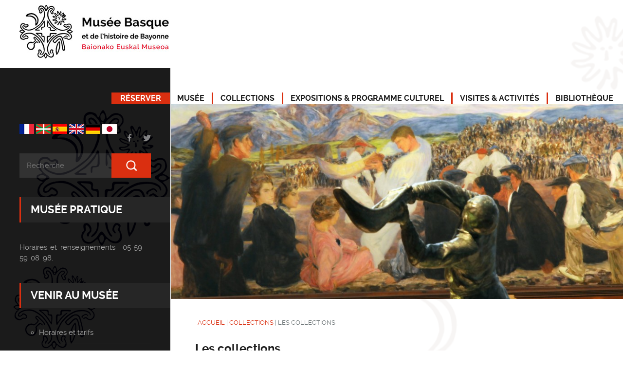

--- FILE ---
content_type: text/html; charset=utf-8
request_url: http://www.musee-basque.com/fr/11-les-collections.php
body_size: 5725
content:
<!DOCTYPE html PUBLIC "-//W3C//DTD XHTML 1.0 Transitional//EN"
	"http://www.w3.org/TR/xhtml1/DTD/xhtml1-transitional.dtd">
<html lang="fr">	
	<head>
	<base href="//www.musee-basque.com/" />
		<!-- META TAGS -->
		<meta charset="utf-8" />
		<meta name="viewport" content="width=device-width" />
		<!-- FAVICON -->
		<link href="images/favicon.ico" rel="shortcut icon" type="image/x-icon" />
		<!-- CSS FILES -->
		<link href="css/normalize.css" rel="stylesheet" type="text/css" />
		<link href="css/animate.css" rel="stylesheet" type="text/css" />
		<link href="css/nerveslider.css" rel="stylesheet" type="text/css" />
		<link href="css/flaticon.css" rel="stylesheet" type="text/css" />
		
		<link href="css/owl.carousel.css" rel="stylesheet" type="text/css" />
		<link href="css/colorbox.css" rel="stylesheet" type="text/css" />
		
		<link href="css/bootstrap.css" rel="stylesheet" />
		
		<link href="css/style.css" rel="stylesheet" type="text/css" />
		<link href="css/media.css" rel="stylesheet" type="text/css" />
		<link href="css/colors.css" rel="stylesheet" type="text/css" />
		<link href="css/featherlight.min.css" rel="stylesheet" type="text/css" />
		
		<!--[if lt IE 9]>
<script src="http://html5shiv.googlecode.com/svn/trunk/html5.js"></script>
<![endif]-->
		
		<script type="text/javascript" src="js/jquery-1.11.2.min.js"></script>
		<script type="text/javascript" src="js/backstretch.min.js"></script>
		
							<title>Les collections</title>
			<meta name="description" content="Le Musée Basque et de l’histoire de Bayonne abrite la plus importante collection ethnographique consacrée au Pays Basque en France. Peinture, arts graphiques, photographies, mobilier, lapidaire et petit objets représentent près de 90 000 objets, dont une infime partie est présentée au public." />			
			<meta property="og:title" content="Les collections" />			<meta property="og:description" content="Le Musée Basque et de l’histoire de Bayonne abrite la plus importante collection ethnographique consacrée au Pays Basque en France. Peinture, arts graphiques, photographies, mobilier, lapidaire et petit objets représentent près de 90 000 objets, dont une infime partie est présentée au public." />			<meta property="og:type" content="article" />
			<meta property="og:url" content="http://www.musee-basque.com/collections/les-collections/" />			<meta property="og:image" content="http://www.musee-basque.com/images/logo.jpg" />				
		
		
		<link rel="icon" type="image/x-icon" href="http://www.musee-basque.com/favicon.ico" />
	<meta name="description" content="Le Musée Basque et de l’histoire de Bayonne abrite la plus importante collection ethnographique consacrée au Pays Basque en France. Peinture, arts graphiques, photographies, mobilier, lapidaire et petit objets représentent près de 90 000 objets, dont une infime partie est présentée au public." />
	<meta name="keywords" content="objets du culte, pavement médiéval du couvent des Cordeliers, vitraux, Ecole Française 18e et 19e s., Mauméjean Frères, Bonne Poydenot, José Gonzalez de la Peña, Louis-Frédéric Dupuis, Olivier Chevallier, Alexandre de Pujol, l’urbanisme bayonnais au 20e s., les poteries de Ciboure, la maroquinerie Laffargue, Edmond Rostand, Léon Bonnat, David d’Angers, Jules Demoutet,Lucien Joulin, " />
	<meta name="robots" content="all" />
	<meta name="language" content="fr" />
	<meta name="identifier-url" content="http://www.musee-basque.com" />
	<script type="text/javascript" src="/js/CMS_functions.js"></script>

		
	</head>
	
	<body>
		<!-- PAGE LOADING -->
		<div id="page-loading"></div>
		<!-- HEADER -->
		<header id="header" class="nav-container">
			<!-- LOGO -->
			<div class="logo">
				<a href="http://www.musee-basque.com">					<img src="images/logo.jpg" alt="" />
				</a>			</div>
			<!-- MOBILE MENU ICON -->
			<a href="/fr/11-les-collections.php#" class="toggleMenu">Menu</a>			<!-- MAIN MENU -->
			<nav>
				<ul class="nav">
					
								<li>
									<a href="http://www.musee-basque.com/fr/231-reservez-votre-billet-en-ligne.php" style="background-color:#da2f10;color:#ffffff" class=" ">RÉSERVER</a>
								</li>
							
					
								<li>
									<a href="/fr/11-les-collections.php#" class=" ">MUSÉE</a>									<ul>
												<li><a href="http://www.musee-basque.com/musee/bienvenue/" class="">Bienvenue au Musée</a></li>
											
												<li><a href="http://www.musee-basque.com/musee/2-lieux/" class="">La maison Dagourette et le Château-Neuf</a></li>
											
												<li><a href="http://www.musee-basque.com/musee/histoire-du-musee/" class="">L'histoire du musée</a></li>
											
												<li><a href="http://www.musee-basque.com/musee/gouvernance/" class="">La gouvernance : un syndicat mixte</a></li>
											
												<li><a href="http://www.musee-basque.com/fr/260-l-equipe-du-musee.php" class="">L'équipe du musée </a></li>
											
												<li><a href="http://www.musee-basque.com/fr/237-la-boutique-du-musee.php" class="">La boutique du musée</a></li>
											
												<li><a href="http://www.musee-basque.com/fr/254-le-musee-recrute.php" class="">Le musée recrute</a></li>
											
												<li><a href="http://www.musee-basque.com/fr/270-projet-scientifique-et-culturel-psc.php" class="">Projet Scientifique et Culturel - PSC</a></li>
											</ul>
								</li>
							
					
								<li>
									<a href="/fr/11-les-collections.php#" class="CMS_parent ">COLLECTIONS</a>									<ul>
												<li><a href="http://www.musee-basque.com/collections/les-collections/" class="CMS_current">Les collections</a></li>
											
												<li><a href="http://www.musee-basque.com/collections/musee-histoire-et-de-societe/" class="">Un musée d’histoire et de société</a></li>
											
												<li><a href="http://www.musee-basque.com/collections/vie-des-oeuvres/" class="">Vie des Œuvres</a></li>
											
												<li><a href="http://www.musee-basque.com/collections/collections-en-ligne/" class="">Collections en ligne</a></li>
											
												<li><a href="http://www.musee-basque.com/collections/ressources/" class="">Les ressources</a></li>
											</ul>
								</li>
							
					
								<li>
									<a href="/fr/11-les-collections.php#" class=" ">EXPOSITIONS & PROGRAMME CULTUREL</a>									<ul>
												<li><a href="http://www.musee-basque.com/expositions-programme-culturel/expositions-temporaires/" class="">Les Expositions temporaires</a></li>
											
												<li><a href="http://www.musee-basque.com/expositions-programme-culturel/expositions-temporaires-a-venir/" class="">Les Expositions à venir</a></li>
											
												<li><a href="http://www.musee-basque.com/expositions-programme-culturel/expositions-temporaires-passees/" class="">Les Expositions passées</a></li>
											
												<li><a href="http://www.musee-basque.com/expositions-programme-culturel/programmation-culturelle/" class="">Le Programme culturel</a></li>
											</ul>
								</li>
							
					
								<li>
									<a href="/fr/11-les-collections.php#" class=" ">VISITES & ACTIVITÉS</a>									<ul>
												<li><a href="http://www.musee-basque.com/fr/230-visites-libres-et-visites-guidees.php" class="">Informations pratiques</a></li>
											
												<li><a href="http://www.musee-basque.com/visites-activites/visite-en-famille/" class="">Visite en famille</a></li>
											
												<li><a href="http://www.musee-basque.com/visites-activites/visiteurs-individuels/" class="">Visiteurs individuels</a></li>
											
												<li><a href="http://www.musee-basque.com/visites-activites/groupes-hors-scolaires/" class="">Groupes (hors scolaires)</a></li>
											
												<li><a href="http://www.musee-basque.com/visites-activites/assistante-maternelle-creche/" class="">Assistante maternelle, crèche</a></li>
											
												<li><a href="http://www.musee-basque.com/visites-activites/visite-scolaire/" class="">Visite scolaire</a></li>
											
												<li><a href="http://www.musee-basque.com/visites-activites/structures-de-loisirs/" class="">Structures de loisirs</a></li>
											
												<li><a href="http://www.musee-basque.com/visites-activites/parcours-a-themes/" class="">Parcours à thèmes virtuels</a></li>
											</ul>
								</li>
							
					
								<li>
									<a href="/fr/11-les-collections.php#" class=" ">BIBLIOTHÈQUE</a>									<ul class="last">
												<li><a href="http://www.musee-basque.com/bibliotheque/centre-de-documentation/" class="">Bibliothèque</a></li>
											
												<li><a href="http://www.musee-basque.com/bibliotheque/catalogue-en-ligne/" class="">Catalogue en ligne </a></li>
											
												<li><a href="http://www.musee-basque.com/bibliotheque/zoom-bibliotheque/" class="">Zoom bibliothèque </a></li>
											
												<li><a href="http://www.musee-basque.com/bibliotheque/bilketa/" class="">Bilketa</a></li>
											
												<li><a href="http://www.musee-basque.com/bibliotheque/infos-pratiques/" class="">Infos pratiques </a></li>
											</ul>
								</li>
							
				</ul>
			</nav>
		</header>
		<div class="clear"></div>
		
		<div id="left-bg"></div>
		<div id="right-bg"></div>
		
		<main id="site-container">
			
			<div class="page-block">
				
				<div class="page-block-right">
					
						<div class="page-title-container">
		<div id="page-title-text">
			
		</div>
	</div>
	
			
			<script type="text/javascript">
			jQuery(document).ready(function () {
				"use strict";
				if (jQuery(window).width() > 480) {
					jQuery('.page-title-container').backstretch("http://www.musee-basque.com/files/standard/public/p11_16413657e91598cb1c3daeaf75847792DSC_4919.JPG");
				}
			});
		</script>
						
					<div class="page-block-inner">
						
						<div class="col-md-12">
							<div xmlns:v="http://rdf.data-vocabulary.org/#" class="href_path_link"><small>
								<span typeof="v:Breadcrumb"><a href="http://www.musee-basque.com/" rel="v:url" property="v:title">ACCUEIL</a> | </span><span typeof="v:Breadcrumb"><a href="http://www.musee-basque.com/collections/" rel="v:url" property="v:title">COLLECTIONS</a> | </span><span>Les collections</span>
								</small>
								<br />
							</div>
						</div>
													<h1>Les collections</h1>
													
	<article class="blogcontainer">
		>
			<div class="blogimage" data-image="http://www.musee-basque.com/files/standard/public/p11_d30c23f3e7c6e704c9f7aa6d9e8f6e03Sans_titre-2_copie.jpg"></div>
		
		<div class="postcontent">
			
			<p>
	<span style="color: rgb(0, 0, 0);">Rassemblées à partir de 1922, les collections du Musée Basque et de l’histoire de Bayonne comptent aujourd’hui environ 85.000 objets de nature diverse. On dénombre 20.000 documents graphiques&nbsp;(dessins, estampes, affiches et cartes) 50.000 photographies (négatifs et tirages) et 15.000 objets en trois dimensions qui balaient un champ très large, de l’outillage et du mobilier à l’œuvre d’art. Outre cette grande variété typologique, la séquence chronologique couverte par les collections est également très ouverte, de la Préhistoire à la seconde moitié du XXe siècle.</span></p>
<p>
	<span style="color: rgb(0, 0, 0);">Ce fonds public a été majoritairement constitué grâce aux dons de particuliers, et continue encore de s’accroître notablement de cette manière, un principe qui renforce la valeur collective et symbolique de ce patrimoine. La politique d’acquisition vise à la fois à renforcer des secteurs où les collections sont identifiées comme un domaine de référence (ethnographie, fonds photographique), à acquérir des pièces emblématiques (</span><em>Le Paon blanc</em><span style="color: rgb(0, 0, 0);"> du peintre Henry Caro-Delvaille) et à permettre la représentation de faits sociaux jusqu’alors peu présents (par exemple l’histoire du mouvement culturel en Pays Basque dans la seconde moitié du XXe siècle).</span></p>
			<a href="http://www.musee-basque.com/collections/collections-en-ligne/" target="_top" class="readmore-button atm-link">Les collections en ligne</a>
		</div>
	</article>
						<div class="row">
							<div class="col-md-6"></div>
							<div class="col-md-6">							</div>
						</div>
												<!-- AddToAny BEGIN -->
						<div class="a2a_kit a2a_default_style">
							<a class="a2a_dd" href="https://www.addtoany.com/share">Partagez</a>
							<span class="a2a_divider"></span>
							<a class="a2a_button_facebook"></a>
							<a class="a2a_button_twitter"></a>
							<a class="a2a_button_google_plus"></a>
							<a class="a2a_button_pinterest"></a>
						</div>
						<script type="text/javascript" src="//static.addtoany.com/menu/page.js"></script>
						<!-- AddToAny END -->
					</div>
				</div>
				<!-- SIDEBAR -->
				<aside class="page-block-left">
					<div class="page-block-inner">
						<div class="sidebar-box">
							<a href="http://www.musee-basque.com/"><img src="pdf/fr.png"/></a>     <a href="http://www.musee-basque.com/eus/"><img src="pdf/eus.png"/></a> 
<a href="pdf/es.pdf" target="_blank"><img src="pdf/es.png"/></a> <a href="pdf/en.pdf" target="_blank"><img src="pdf/en.png"/></a> <a href="pdf/de.pdf" target="_blank"><img src="pdf/de.png"/></a> <a href="pdf/ja.pdf" target="_blank"><img src="pdf/ja.png"/></a>							<ul class="social-icons">
								<li>
									<a href="https://www.facebook.com/museebasque.euskalmuseoa.bayonne.baiona/">
										<img class="social-icon" src="images/social-icons/facebook.png" alt="Facebook" />
									</a>
								</li>
								<li>
									<a href="https://twitter.com/museebasque">
										<img class="social-icon" src="images/social-icons/twitter.png" alt="Twitter" />
									</a>
								</li> 
							</ul>
						</div>
						<div class="sidebar-box">
							<form action="http://www.musee-basque.com/fr/49-recherche.php" id="searchform" class="searchbox" method="get" enctype="multipart/form-data">								<input type="text" id="search" class="searchtext" placeholder="Recherche" name="q" />								<input type="submit" class="button search-button" name="submit" value="" />
							</form>						</div>
						<div class="sidebar-box">
							<h5>MUSÉE PRATIQUE</h5><p> Horaires et renseignements : 05 59 59 08 98.</p>						</div>
						<div class="sidebar-box">
							<h5>VENIR AU MUSÉE</h5>
							<ul class="sidebar-list">
								<ul>
											<li><a href="http://www.musee-basque.com/venir-au-musee/horaire-et-tarifs/" class="">Horaires et tarifs</a></li>
										
											<li><a href="http://www.musee-basque.com/venir-au-musee/acces-et-services/" class="">Accès et services</a></li>
										
											<li><a href="http://www.musee-basque.com/venir-au-musee/accessibilite/" class="">Accessibilité</a></li>
										
											<li><a href="http://www.musee-basque.com/fr/33-horaires-bibliotheque.php" class="">Horaires bibliothèque</a></li>
										</ul>
							</ul>
						</div>
						
						<div class="sidebar-box">
							<h5>AGENDA</h5>
							<ul class="sidebar-list">
																
	
			<li>
			<strong>4 janvier, 15h</strong>
			</li>
			<li>
			<strong>VISITES GUIDÉ ES</strong>
			</li>
			<strong>Exposition &quot;1924-2024. 100 ans déjà ! Un musée dans son siècle.&quot;</strong><br />
			<p>	Durée : 45 minutes. Prix compris dans le billet d'entrée. Dernière visite guidée, par Sabine Cazenave, directrice-conservatrice du musée. Réservation conseillée.<br /><br /><a href="http://www.musee-basque.com/expositions-programme-culturel/programmation-culturelle/" class="readmore-button"><span class="blanc">Voir l'agenda</span></a></p>
			<!--{elements:YToxOntzOjY6Im1vZHVsZSI7YTozOntpOjA7czo4OiJzdGFuZGFyZCI7aToxO3M6ODoic3RhbmRhcmQiO2k6MjtzOjU6InBuZXdzIjt9fQ==}-->	
							</ul>
						</div>
						<div class="sidebar-box">
							<h5>LE MUSÉE ET VOUS</h5>							<ul class="sidebar-list">
								<ul>
									
												<li><a href="http://www.musee-basque.com/les-amis-du-musee-basque/">La Société des Amis du Musée Basque</a></li>
											
									
												<li><a href="http://www.musee-basque.com/soutenir-le-musee/">Soutenir le musée</a></li>
											
									
												<li><a href="http://www.musee-basque.com/reservation-espaces/">Réservation d'espaces</a></li>
											
									
												<li><a href="http://www.musee-basque.com/communication-presse/">Communication / Presse</a></li>
											
								</ul>
							</ul>
						</div>
						<div class="sidebar-box">
							<h5>CONTACTS</h5><p><strong>Musée Basque et de l'histoire de Bayonne</strong><br/>37 quai des Corsaires - 64100 BAYONNE<br/><span class="rouge">+33 (0)5 59 59 08 98</span><br/>contact  par <a href="mailto:contact@musee-basque.fr">mail</a><br/><a href="https://www.google.fr/maps/place/Mus%C3%A9e+basque+et+de+l'histoire+de+Bayonne/@43.4908801,-1.4727294,16.75z/data=!4m5!3m4!1s0x0:0x627712cc314ef9b1!8m2!3d43.4911575!4d-1.4735708" target="_blank">Nous situer</a></p>
						</div>
						
						<div class="sidebar-box">
							<h5>NEWSLETTER</h5><a href="http://admin.diffuse.info/subscription?f=eJwCj6bcEvXc7jjeljtW99AaUIoAgBwPcFfWlK5uaPJNfxZ5V5hUodWX7B8WNoia" class="button readmore-button" target="_blank">S'abonner à la newsletter</a>						</div>
						
					</div>
				</aside>
			</div>
		</main>
		<!-- FOOTER -->
		<footer id="footer">
			<div class="col-md-3">
				<!-- AddToAny BEGIN -->
				<div class="a2a_kit a2a_default_style">
					<a class="a2a_dd" href="https://www.addtoany.com/share">Partagez</a>
					<span class="a2a_divider"></span>
					<a class="a2a_button_facebook"></a>
					<a class="a2a_button_twitter"></a>
					<a class="a2a_button_google_plus"></a>
					<a class="a2a_button_pinterest"></a>
				</div>
				<script type="text/javascript" src="//static.addtoany.com/menu/page.js"></script>
				<!-- AddToAny END -->
				<br />
				<a href="http://www.mediaboost.fr" rel="nofollow" target="_blank"><img src="images/mb.png" /></a>
				
			</div>
			<div class="col-md-9">
				
			</div>
			<div class="clear text-center"><a href="http://www.musee-basque.com/musee/mentions-legales/">Mentions légales</a> | <a href="http://www.musee-basque.com/sitemap/">Plan du site</a></div>
		</footer>
		<!-- JS FILES -->
		
		<script type="text/javascript" src="js/jquery-ui-custom.min.js"></script>
		<script src="js/bootstrap.js"></script>
		<script src="js/featherlight.min.js"></script>
		<script type="text/javascript" src="js/owl.carousel.min.js"></script>
		
		<script type="text/javascript">
			jQuery(window).load(function () {
				jQuery(".owl-carousel").owlCarousel({
					items: 1,
					margin: 16,
					dots: false,
					navRewind :false,
					smartSpeed: 800,
					navText: [' ', ' '],
					nav: true,
					loop: false,
					lazyLoad: false,
					responsive: {
						480: {
							items: 1
						},
						640: {
							items: 2
						},
						900: {
							items: 3
						},
						1025: {
							items: 3
						},
						1170: {
							items: 4
						}
					}
				});
			});
		</script>
		
		<script type="text/javascript">
			jQuery(document).ready(function () {
				"use strict";
				jQuery(".blogimage").each(function () {
					if (jQuery(this).attr('data-image')) {
						jQuery(this).backstretch(jQuery(this).data('image'));
					}
				});
			});
		</script>
		
		<script type="text/javascript" src="js/custom.js"></script>
					<script type="text/javascript" src="js/signup_fr.js"></script>
									<!-- Google tag (gtag.js) -->
			<script async="1" src="https://www.googletagmanager.com/gtag/js?id=UA-103090191-1"></script>
			<script>
				window.dataLayer = window.dataLayer || [];
				function gtag(){dataLayer.push(arguments);}
				gtag('js', new Date());
				
				gtag('config', 'UA-103090191-1');
			</script>
			</body>
	
</html>

--- FILE ---
content_type: text/css
request_url: http://www.musee-basque.com/css/flaticon.css
body_size: 940
content:
@font-face {
    font-family: "Flaticon";
    src: url("../fonts/flaticon.eot");
    src: url("../fonts/flaticon.eot#iefix") format("embedded-opentype"), url("../fonts/flaticon.woff") format("woff"), url("../fonts/flaticon.ttf") format("truetype"), url("../fonts/flaticon.svg") format("svg");
    font-weight: normal;
    font-style: normal;
}

[class^="flaticon-"]:before,
[class*=" flaticon-"]:before,
[class^="flaticon-"]:after,
[class*=" flaticon-"]:after {
    font-family: Flaticon;
    font-size: 70px;
    font-style: normal;
    -webkit-backface-visibility: hidden;
    line-height: 1;
}
/* ================= ICONS ================== */
.flaticon-2440:before {
	content: "\e000";
}
.flaticon-agreement:before {
	content: "\e001";
}
.flaticon-armchair4:before {
	content: "\e002";
}
.flaticon-bathtub3:before {
	content: "\e003";
}
.flaticon-beach12:before {
	content: "\e004";
}
.flaticon-black134:before {
	content: "\e005";
}
.flaticon-brush20:before {
	content: "\e006";
}
.flaticon-bunk1:before {
	content: "\e007";
}
.flaticon-call37:before {
	content: "\e008";
}
.flaticon-chair8:before {
	content: "\e009";
}
.flaticon-click5:before {
	content: "\e00a";
}
.flaticon-compass48:before {
	content: "\e00b";
}
.flaticon-currency13:before {
	content: "\e00c";
}
.flaticon-dartboard:before {
	content: "\e00d";
}
.flaticon-flower176:before {
	content: "\e00e";
}
.flaticon-hammer26:before {
	content: "\e00f";
}
.flaticon-home115:before {
	content: "\e010";
}
.flaticon-home120:before {
	content: "\e011";
}
.flaticon-info31:before {
	content: "\e012";
}
.flaticon-key105:before {
	content: "\e013";
}
.flaticon-king11:before {
	content: "\e014";
}
.flaticon-kitchen56:before {
	content: "\e015";
}
.flaticon-leaf64:before {
	content: "\e016";
}
.flaticon-light102:before {
	content: "\e017";
}
.flaticon-light7:before {
	content: "\e018";
}
.flaticon-logistics2:before {
	content: "\e019";
}
.flaticon-multiple25:before {
	content: "\e01a";
}
.flaticon-opened17:before {
	content: "\e01b";
}
.flaticon-paint4:before {
	content: "\e01c";
}
.flaticon-painting46:before {
	content: "\e01d";
}
.flaticon-phone322:before {
	content: "\e01e";
}
.flaticon-pie30:before {
	content: "\e01f";
}
.flaticon-pipes:before {
	content: "\e020";
}
.flaticon-plug2:before {
	content: "\e021";
}
.flaticon-question59:before {
	content: "\e022";
}
.flaticon-recognition6:before {
	content: "\e023";
}
.flaticon-shield114:before {
	content: "\e024";
}
.flaticon-sofa9:before {
	content: "\e025";
}
.flaticon-solar6:before {
	content: "\e026";
}
.flaticon-store5:before {
	content: "\e027";
}
.flaticon-studio10:before {
	content: "\e028";
}
.flaticon-talking2:before {
	content: "\e029";
}
.flaticon-tree127:before {
	content: "\e02a";
}
.flaticon-triangular42:before {
	content: "\e02b";
}
.flaticon-triangular45:before {
	content: "\e02c";
}
/* ================= ICON CONTAINERS ================== */
.main-icon-container {
    position: relative;
    margin-left: -20px;
    margin-right: -20px;
    display: inline-block;
}
.icon-block {
    position: relative;
    width: 33%;
    float: left;
    padding-left: 20px;
    padding-right: 20px;
}
.icon-container {
    position: relative;
    text-align: center;
    margin: 0px auto 30px auto;
    text-align: center;
    -webkit-border-radius: 100%;
    -moz-border-radius: 100%;
    border-radius: 100%;
    width: 130px;
    height: 130px;
    padding-top: 26px;
}
.icon-container a {
    outline: none;
    text-decoration: none;
    display: inline-block;
    text-align: center;
}
.icon-text {
    text-align: center;
}
.icon-text h3 {
    margin-bottom: 20px;
}

--- FILE ---
content_type: text/css
request_url: http://www.musee-basque.com/css/owl.carousel.css
body_size: 1312
content:
/* 
 *  Owl Carousel - Animate Plugin
 */
.owl-carousel .animated {
  -webkit-animation-duration: 1000ms;
  animation-duration: 1000ms;
  -webkit-animation-fill-mode: both;
  animation-fill-mode: both;
}
.owl-carousel .owl-animated-in {
  z-index: -1;
}
.owl-carousel .owl-animated-out {
  z-index: 9;
}
.owl-carousel .fadeOut {
  -webkit-animation-name: fadeOut;
  animation-name: fadeOut;
}

@-webkit-keyframes fadeOut {
  0% {
    opacity: 1;
  }

  100% {
    opacity: 0;
  }
}
@keyframes fadeOut {
  0% {
    opacity: 1;
  }

  100% {
    opacity: 0;
  }
}

/* 
 * 	Owl Carousel - Auto Height Plugin
 */
.owl-height {
  -webkit-transition: height 500ms ease-in-out;
  -moz-transition: height 500ms ease-in-out;
  -ms-transition: height 500ms ease-in-out;
  -o-transition: height 500ms ease-in-out;
  transition: height 500ms ease-in-out;
}

/* 
 *  Core Owl Carousel CSS File
 */
.owl-carousel {
  display: none;
  width: 100%;
  -webkit-tap-highlight-color: transparent;
  /* position relative and z-index fix webkit rendering fonts issue */
  position: relative;
  z-index: 1;
    padding-bottom: 40px;
}
.owl-carousel .owl-stage {
  position: relative;
  -ms-touch-action: pan-Y;
}
.owl-carousel .owl-stage:after {
  content: ".";
  display: block;
  clear: both;
  visibility: hidden;
  line-height: 0;
  height: 0;
}
.owl-carousel .owl-stage-outer {
  position: relative;
  overflow: hidden;
  /* fix for flashing background */
  -webkit-transform: translate3d(0px, 0px, 0px);
}
.owl-carousel .owl-controls .owl-nav .owl-prev,
.owl-carousel .owl-controls .owl-nav .owl-next,
.owl-carousel .owl-controls .owl-dot {
  cursor: pointer;
  cursor: hand;
  -webkit-user-select: none;
  -khtml-user-select: none;
  -moz-user-select: none;
  -ms-user-select: none;
  user-select: none;
}
.owl-carousel.owl-loaded {
  display: block;
}
.owl-carousel.owl-loading {
  opacity: 0;
  display: block;
}
.owl-carousel.owl-hidden {
  opacity: 0;
}
.owl-carousel .owl-refresh .owl-item {
  display: none;
}
.owl-carousel .owl-item {
  position: relative;
  min-height: 1px;
  float: left;
  -webkit-tap-highlight-color: transparent;
  -webkit-touch-callout: none;
  -webkit-user-select: none;
  -moz-user-select: none;
  -ms-user-select: none;
  user-select: none;
}
.owl-carousel .owl-item img {
  display: block;
  width: 100%;
  -webkit-transform-style: preserve-3d;
}
.owl-carousel.owl-text-select-on .owl-item {
  -webkit-user-select: auto;
  -moz-user-select: auto;
  -ms-user-select: auto;
  user-select: auto;
}
.owl-carousel .owl-grab {
  cursor: move;
  cursor: -webkit-grab;
  cursor: -o-grab;
  cursor: -ms-grab;
  cursor: grab;
}
.owl-carousel .owl-rtl {
  direction: rtl;
}
.owl-carousel .owl-rtl .owl-item {
  float: right;
}

/* No Js */
.no-js .owl-carousel {
  display: block;
}

/* 
 * 	Owl Carousel - Lazy Load Plugin
 */
.owl-carousel .owl-item .owl-lazy {
  opacity: 0;
  -webkit-transition: opacity 400ms ease;
  -moz-transition: opacity 400ms ease;
  -ms-transition: opacity 400ms ease;
  -o-transition: opacity 400ms ease;
  transition: opacity 400ms ease;
}
.owl-carousel .owl-item img {
  transform-style: preserve-3d;
}
/* 
 * 	Default theme - Owl Carousel CSS File
 */
.owl-theme .owl-controls {
    text-align: right;
    -webkit-tap-highlight-color: transparent;
    margin-top: 16px;
    margin-bottom: 0px;
    position: relative;
}
.owl-theme .owl-controls .owl-nav {
    width: 80px;
    height: 40px;
    float: right;
    margin: 0px;
}
.owl-theme .owl-controls .owl-nav [class*='owl-'] {
    font-size: 14px;
    font-weight: 700;
    display: inline-block;
    cursor: pointer;
    z-index: 9;
    -webkit-transition:all 0.2s ease-in-out;
    -moz-transition:all 0.2s ease-in-out;
    -o-transition:all 0.2s ease-in-out;
    -ms-transition:all 0.2s ease-in-out;
    transition:all 0.2s ease-in-out;
    width: 40px;
    height: 40px;
    opacity: 0.5;
}
.owl-theme .owl-controls .owl-nav .owl-prev {
    right:40px;
    bottom:0px;
    background-image: url('../images/left.png');
    background-position: center center;
    background-repeat: no-repeat;
}
.owl-theme .owl-controls .owl-nav .owl-next {
    right: 0px;
    bottom:0px;
    background-image: url('../images/right.png');
    background-position: center center;
    background-repeat: no-repeat;
}
.owl-theme .owl-controls .owl-nav .owl-next {
    padding-right: 15px;
}
.owl-theme .owl-controls .owl-nav [class*='owl-']:hover {
  text-decoration: none;
    opacity: 1;
}
.owl-theme .owl-controls .owl-nav .disabled {
  opacity: 0.1;
  cursor: default;
}
.owl-theme .owl-controls .owl-nav .disabled:hover {
  opacity: 0.1;
  cursor: default;
}
.owl-theme .owl-dots .owl-dot {
  display: inline-block;
  zoom: 1;
  *display: inline;
}
.owl-theme .owl-dots {
  text-align: center;
  float: left;
  width: 100%;
  -webkit-tap-highlight-color: transparent;
}
.owl-theme .owl-dots .owl-dot span {
  width: 15px;
  height: 15px;
  margin: 0px 7px;
  display: block;
  -webkit-backface-visibility: visible;
  -webkit-transition: all 200ms ease;
  -moz-transition: all 200ms ease;
  -ms-transition: all 200ms ease;
  -o-transition: all 200ms ease;
  transition: all 200ms ease;
  -webkit-border-radius: 30px;
  -moz-border-radius: 30px;
  border-radius: 30px;
    border:3px solid transparent;
}
#full-carousel {
    margin-bottom: 10px;
}
#full-carousel .owl-dots {
  text-align: right;
}
#full-carousel .owl-dots .owl-dot span {
  margin: 0px 0px 0px 10px;
}

--- FILE ---
content_type: text/css
request_url: http://www.musee-basque.com/css/style.css
body_size: 5957
content:
/* ---------------------- 
Stylesheet Guide
-------------------------

FONTS
GENERAL STYLES
MAIN MENU
PAGE STRUCTURE
FORMS
ORIEL CAROUSEL
SIDEBAR DROPDOWN MENU
SIDEBAR
FLICKR
TESTIMONIALS
BLOG
COMMENTS
GALLERY AND PROJECTS
TEAM MEMBER ICONS
RESPONSIVE VIDEO
FLEX IMAGE
NUMERIC LIST
ACCORDION
TABS
INFO BOX
GOOGLE MAP - INFO BARS
FOOTER
SOCIAL ICONS

*/

.a2a_kit{margin-top:30px;}

.partenaires-logos{
	margin : 20px 0;
}

.partenaires-logos img{
	padding: 0 20px;
}

.thumbnail{ 
	border:none;
	background-color:transparent ;
}

.no-padding > [class*='col-'] {
	padding-right:0;
	padding-left:0;
}

/* ================= FONTS ================== */

@font-face {
	font-family: 'ralewaybold';
	src: url('../fonts/raleway-bold-webfont.eot');
	src: url('../fonts/raleway-bold-webfont.eot?#iefix') format('embedded-opentype'),
		url('../fonts/raleway-bold-webfont.woff') format('woff'),
		url('../fonts/raleway-bold-webfont.ttf') format('truetype'),
		url('../fonts/raleway-bold-webfont.svg#ralewaybold') format('svg');
	font-weight: normal;
	font-style: normal;
}
@font-face {
	font-family: 'ralewayregular';
	src: url('../fonts/raleway-regular-webfont.eot');
	src: url('../fonts/raleway-regular-webfont.eot?#iefix') format('embedded-opentype'),
		url('../fonts/raleway-regular-webfont.woff') format('woff'),
		url('../fonts/raleway-regular-webfont.ttf') format('truetype'),
		url('../fonts/raleway-regular-webfont.svg#ralewayregular') format('svg');
	font-weight: normal;
	font-style: normal;
}

body,p{
	font-family: 'ralewayregular';
}
h1,h2,h3,h4,h5,h6,strong,.ns_nerveSlider .ns_slideContent,.slider-filter-text span,.readmore-button,.call-now,.faq dt,.resp-tabs-list li,.subtitle-bar p,.button,.toggleMenu{
	font-family: 'ralewaybold';
}

.href_path_link span{ text-transform: uppercase; }
/* ================= GENERAL STYLES ================== */

html,
body {
	margin: 0;
	padding: 0;
}
body {
	font-size: 15px;
	-webkit-overflow-scrolling: touch;
	overflow-x: hidden;
}
h1,
h2,
h3,
h4,
h5,
h6 {
	margin-bottom: 30px;
	margin-top: 0px;
	line-height: 1;
}
h1 {
	font-size: 24px;
}
h2 {
	font-size: 16px;
}
h3 {
	font-size: 14px;
}
h4 {
	font-size: 26px;
}
h5 {
	font-size: 22px;
}
h6 {
	font-size: 18px;
}
.show {
	display: block !important;
}
.hide {
	display: none !important;
}
.clear {
	clear: both;
}
p {
	font-size: 15px;
	line-height: 1.5;
	margin-bottom: 30px;
	margin-top: 0px;
	word-spacing: 0.15em;
}
p:last-child {
	margin-bottom: 0px;
}
a {
	-webkit-transition: color 0.2s ease-in-out;
	-moz-transition: color 0.2s ease-in-out;
	-o-transition: color 0.2s ease-in-out;
	-ms-transition: color 0.2s ease-in-out;
	text-decoration: none;
}
a:hover {
	text-decoration: none;
}
strong {
	letter-spacing: 0.01em;
}
hr {
	height: 1px;
	width: auto;
	margin-top: 40px;
	margin-bottom: 40px;
	margin-right: 0px;
	margin-left: 0px;
	clear: both;
	outline: none;
	border: none;
}

p.footer-title{ 
	font-size: 14px;
	color: #fff;
	font-weight: bold;
}

#footer .sidebar-list li{
	border-bottom: 1px solid #9e9a9a;
}

#footer .sidebar-list li:last-child
{
	padding-bottom: 12px;
}

.flex-img {
	margin-bottom: 40px;
	width: 100%;
	height: auto;
	vertical-align: bottom;
}
blockquote {
	margin: 40px 0px;
	padding: 40px 40px 40px 100px;
	position: relative;
}
blockquote:before {
	width: 61px;
	height: 100%;
	position: absolute;
	text-align: center;
	top: 0px;
	left: 0px;
	margin: 0px;
	z-index: 1;
	content: '';
}
blockquote:after {
	content: '"'; 
	position: absolute;
	font-size: 100px;
	font-style: normal;
	line-height: 1;
	text-align: center;
	top: 50%;
	left: 17px;
	margin: -20px 0px 0px 0px;
	z-index: 2;
}
blockquote p {
	display: inline;
	font-size: 15px;
	margin: 0px;
	line-height: 1.5;
}
blockquote cite {
	font-style: normal;
	font-weight: 700;
	line-height: 1.5;
	display: block;
	margin-top: 15px;
	text-align: right;
}
blockquote cite:before {
	content: "— ";
}
blockquote,i,em {
	font-style: italic;
}
label {
	line-height: 1;
	margin-bottom: 10px !important;
	display: block;
	font-weight: 700;
}
.label {
	padding: 10px 15px 10px 15px;
	display: inline-block;
}
.ext-link img {
	width: 100%;
	height: auto;
	vertical-align: bottom;
}
.ext-link {
	background-position:center center;
	background-repeat:no-repeat;
	background-image:url('../images/link.png');
	outline: none !important;
	display: block;
	-webkit-backface-visibility: hidden;
}
.ext-link img {
	-webkit-transition:opacity 0.4s ease-in-out;
	-moz-transition:opacity 0.4s ease-in-out;
	-o-transition:opacity 0.4s ease-in-out;
	-ms-transition:opacity 0.4s ease-in-out;
	transition:opacity 0.4s ease-in-out;
	opacity: 1;
	cursor: pointer;
	-webkit-backface-visibility: hidden;
}
.ext-link:hover img {
	opacity: 0.1;
}
.ext-link.project-photo {
	background-image:url('../images/zoom.png');
}
/* ================= MAIN MENU  ================== */
.logo {
	float: left;
	padding-left: 40px;
	padding-right: 72px;
	padding-bottom: 10px;
	background-color: #fff;
}
.logo img {
	width: auto;
	/*height: 123px;*/
	max-width: 100%;
	padding-top: 10px;
	padding-bottom: 10px;
	vertical-align: bottom;
	margin: 0px;
}
.nav-container {
	margin: 0px auto;
	z-index: 9;
	max-width: 2500px;
	position: relative;
	-webkit-transition: all 0.2s ease-in-out;
	-moz-transition: all 0.2s ease-in-out;
	-o-transition: all 0.2s ease-in-out;
	-ms-transition: all 0.2s ease-in-out;
	pointer-events: none;
}

.toggleMenu {
	display: none;
	list-style: none;
	padding: 15px 40px 15px 40px;
	margin: 0px;
	left: 0;
	top: 0;
	width: 100%;
	z-index: 9;
	font-size: 24px;
	font-weight: 700;
	background-image: url("../images/menu.png");
	background-repeat: no-repeat;
	background-position: right 40px center;
	outline: none !important;
	text-transform: uppercase;
}
.toggleMenu:hover {
	text-decoration: none;
}
.nav {
	font-size: 16px;
	list-style: none;
	*zoom: 1;
	padding: 0px;
	padding-right: 5px;
	margin: 50px 0 0 0;
	line-height: 110px;
	z-index: 9999;
	float: right;
	font-weight: bolder;
}
.nav ul {
	font-size: 15px;
	list-style: none;
	width: 25em;
	padding: 0px;
	margin: 0px;
	line-height: 30px;
}
.nav a {
	padding: 5px 15px;
	text-decoration: none;
	-webkit-transition: all 0.2s ease-in-out;
	-moz-transition: all 0.2s ease-in-out;
	-o-transition: all 0.2s ease-in-out;
	-ms-transition: all 0.2s ease-in-out;
	transition: all 0.2s ease-in-out;
	outline: none !important;
}
.nav ul li a {
	padding: 10px 20px 10px 13px;
}
.nav li {
	position: relative;
}
.nav > li {
	float: left;
}
.nav > li > a {
	display: block;
	font-family: 'ralewaybold';
}
.nav li ul {
	position: absolute;
	left: -9999px;
}
.nav > li.hover > ul {
	left: 0;
}

.nav > li.hover > ul.last {
	left: -70px;
}

.nav li li.hover ul {
	left: 100%;
	top: 0;
	padding-top: 0px;
}
.nav li li a {
	display: block;
	position: relative;
	z-index: 100;
}
.nav li li li a {
	z-index: 200;
}
.nav li li a:hover,
.nav li li li a:hover {
	padding-left: 10px;
}
/* ================= PAGE STRUCTURE ================== */
#page-loading {
	position: fixed;
	width: 100%;
	height: 100%;
	z-index: 999999999999;
	top:0;
	right: 0;
	left: 0;
	bottom: 0;
}
.page-block-left h1,.page-block-left h2,.page-block-left h3,.page-block-left h4,.page-block-left h5,.page-block-left h6 {
	padding: 15px 20px;
	margin-right: -40px;
	margin-bottom: 40px;
}
#left-bg,#right-bg {
	position:fixed;
	height:100%;
	top:0;
	z-index:-1;
}
#left-bg {
	left:0;
}
#right-bg {
	right:0;
}
#site-container {
	position: relative;
}
.page-block {
	width: 100%;
	max-width: 2500px;
	position: relative;
	margin: 0px auto 0px auto;
	overflow: hidden;
	padding: 0px;
	z-index: 1;
	background-image: url("../images/pattern.png");
	background-repeat: repeat-y;
}
.page-block-left {
	float: left;
	width: 350px;
	background-image: url("../images/pattern.png");
	
	/*opacity: 0.5;*/
}
.page-block-right {
	float: right;
}
.page-block-inner {
	padding: 40px;
}

.page-block-inner h1{
	margin: 50px 0 30px 10px;
}
.page-title-container {
	width: 100%;
	position: relative;
	margin: 0px;
	padding: 0px;
	vertical-align: bottom;
	z-index: 1;
}
#page-title-bg {
	position: absolute;
	left: 0px;
	top:0px;
	height: 100%;
	z-index: 2;
}
#page-title-text{
	padding: 200px 0px;
	width: 100%;
	margin: 0px auto;
	max-width: 1400px;
	display: block;
}
#page-title-text h1{
	margin: 0px 40px 0px 0px;
	text-align: left;
	text-transform: uppercase;
	display: inline-block;
	padding: 30px 40px;
}
#post-date-border {
	height: 80px;
	width: 100%;
	z-index: -1;
}
.post-with-date {
	margin-top: -80px;
}
/* ================= FORMS ================== */
input[type="text"],
input[type="email"],
input[type="number"],
input[type="date"],
input[type="password"],
textarea {
	width: 100%;
	display: block;
	margin: 0px 0px 40px 0px;
	padding: 15px;
	-webkit-transition: all 0.2s ease-in-out;
	-moz-transition: all 0.2s ease-in-out;
	-o-transition: all 0.2s ease-in-out;
	transition: all 0.2s ease-in-out;
	-webkit-border-radius: 0px !important;
	-moz-border-radius: 0px !important;
	border-radius: 0px !important;
	word-spacing: 0.1em;
	letter-spacing: 0.01em;
	border:none;
}
input[type="text"].oversize,
input[type="email"].oversize,
input[type="number"].oversize,
input[type="date"].oversize {
	padding: 4px 5px
}
input[type="text"]:focus,
input[type="email"]:focus,
input[type="number"]:focus,
input[type="date"]:focus,
textarea:focus,
input[type="password"]:focus {
	outline: none !important;
}
input[type="submit"] {
	margin-top: 15px;
}
textarea {
	height: 140px;
	margin-bottom: 25px !important;
}
.button {
	width: auto;
	cursor: pointer;
	display: inline-block;
	font-size: 15px;
	line-height: 1;
	margin: 0px;
	outline: none;
	padding: 15px 20px 15px 20px;
	position: relative;
	text-align: center;
	text-decoration: none !important;
	-webkit-transition: all 0.2s ease-in-out;
	-moz-transition: all 0.2s ease-in-out;
	-o-transition: all 0.2s ease-in-out;
	transition: all 0.2s ease-in-out;
	border: none;
	word-spacing: 0.1em;
	letter-spacing: 0.01em;
}
.search-button {
	background-image: url('../images/search.png');
	background-repeat: no-repeat;
	background-position: center center;
}

.letter-button {
	background-image: url('../images/newsletter.png');
	background-repeat: no-repeat;
	background-position: center center;
}

.searchbox .button {
	-webkit-border-radius: 0px !important;
	-moz-border-radius: 0px !important;
	border-radius: 0px !important;
	height: 50px;
}
.searchbox {
	width: 100% !important;
	display: inline-block;
	position: relative;
	vertical-align: bottom;
}
.searchbox input[type="text"].searchtext {
	width: 70% !important;
	float: left;
	border-right: none !important;
	height: 50px;
	margin-bottom: 0px;
}
.searchbox .button {
	width: 30% !important;
	float: right;
	position: absolute;
	top: 0;
	margin: 0px;
}
.readmore-button,.pmedia-file {
	word-spacing: 0.1em;
	letter-spacing: 0.01em;
	padding: 10px 15px;
	line-height: 1;
	-webkit-transition: all 0.2s ease-in-out;
	-moz-transition: all 0.2s ease-in-out;
	-o-transition: all 0.2s ease-in-out;
	-ms-transition: all 0.2s ease-in-out;
	display: inline-block;
	outline: none !important;
}
.readmore-button:hover {
	padding: 10px 20px;
}

a.pmedia-file{ font-weight:bold; }

.pmedia-file:hover {
	padding: 10px 20px;
}

.form-box {
	margin-top: 40px;
}
/* ================= ORIEL CAROUSEL ================== */

@media (min-width: 1041px) and (max-width: 1199px) {
	.oriel-carousel > img {
		max-height: 150px;
		min-height: 150px;
	}
    .oriel-carousel > figcaption { min-height: 220px; }
    .oriel-carousel figcaption p { min-height: 3em; }
}

@media (min-width: 1200px) and (max-width: 1599px) {
	.oriel-carousel > img {
		max-height: 200px;
		min-height: 200px;
	}
    .oriel-carousel > figcaption { min-height: 240px; }
    .oriel-carousel figcaption p { min-height: 3em; }
}

@media (min-width: 1600px) and (max-width: 1899px) {
	.oriel-carousel > img {
		max-height: 290px;
		min-height: 290px;
	}
    .oriel-carousel > figcaption { min-height: 260px; }
    .oriel-carousel figcaption p { min-height: 3em; }
}

@media (min-width: 1900px) {
	.oriel-carousel > img {
		max-height: 400px;
		min-height: 400px;
	}
    .oriel-carousel > figcaption { min-height: 280px; }
    .oriel-carousel figcaption p { min-height: 3em; }
}

@media (max-width: 1040px) {
    .oriel-carousel > figcaption { min-height: 200px; }
    .oriel-carousel figcaption p { min-height: 3em; }
}

.oriel-carousel {
	position: relative;
	overflow: hidden;
	border-right: 1px solid white;
	border-top: 1px solid white;
}
.oriel-carousel h5 {
	margin-bottom: 5px;
	margin-top: 0px;
}
.oriel-carousel .button {
	display: block;
}
.oriel-carousel > img {
	width: 100%;
	padding: 0;
}
.oriel-carousel > figcaption {
	width: 100%;
	min-height: 260px;
	display: flex;
	flex-direction: column;
}
.oriel-carousel > figcaption div {
	padding: 15px;
	height: 100%;
	display: flex;
	flex-direction: column;
}
.oriel-carousel p {
	margin-bottom: 10px;
	flex-grow: 1;
}
.oriel-carousel .button-container {
	margin-top: auto;
	text-align: center;
}
/* Assure le bouton tout en bas même sans changer le HTML */
.oriel-carousel > figcaption div > div:last-child {
    margin-top: auto;
    text-align: center;
}

/* Uniformise la hauteur de la zone texte */
.oriel-carousel figcaption h2 {
    margin-top: 0;
}

.oriel-carousel figcaption p {
    line-height: 1.5;
    min-height: 3em; /* ~2 lignes par défaut */
}
.oriel-carousel .oriel-carousel-date {
	margin-bottom: 0px;
	font-style: italic;
}
.oriel-carousel hr {
	margin-right: -25px;
	margin-left: -25px;
	margin-top: 20px;
	margin-bottom: 20px;
}
/* ================= SIDEBAR DROPDOWN MENU ================== */
.submenu {
	margin: 0px;
	line-height: 1;
}
.submenu ul {
	margin: -12px 0px -12px 0px;
	padding: 0px;
}
.submenu ul li {
	margin:0px;
	padding: 0px;
	border:none !important;
}
.submenu ul li a {
	position: relative;
	display: inline-block;
	padding: 0px;
	outline: none;
	text-decoration: none;
	font-size: 17px;
	width: auto;
	margin: 12px 0px 12px 0px;
	-webkit-transition:color 0.2s ease-in-out;
	-moz-transition:color 0.2s ease-in-out;
	-o-transition:color 0.2s ease-in-out;
	-ms-transition:color 0.2s ease-in-out;
}
.submenu ul li a:hover {
	outline: none;
}
.submenu ul ul {
	display: none;
	margin: 12px 0px;
	padding-left: 10px;
}
.submenu ul ul li a {
	font-size:15px;
}
.submenu ul ul li {
	margin-bottom: 0px;
}
.submenu ul > li > a.has-sub,.submenu ul > li > a.has-sub2 {
	background-position: 100% 75%;
	background-repeat:no-repeat;
	padding-right: 30px;
}
.submenu ul > li > a.has-sub {
	background-image: url('../images/down.png');
}
.submenu ul > li > a.has-sub2 {
	background-image: url('../images/up.png');
}
/* ================= SIDEBAR ================== */
.call-now {
	font-size: 22px;
	margin: 0px -40px 0px 0px;
	line-height: 1;
}
.call-now span{
	font-size: 24px;
	padding: 15px 20px 15px 80px;
	background-image: url(../images/phone.png);
	background-position: 14px center;
	background-repeat: no-repeat;
	display: block;
}
.sidebar-box {
	margin-bottom: 40px;
}
.sidebar-box:last-child {
	margin-bottom: 0px;
}
.sidebar-list li a {
	-webkit-transition: color 0.2s ease-in-out;
	-moz-transition: color 0.2s ease-in-out;
	-o-transition: color 0.2s ease-in-out;
	-ms-transition: color 0.2s ease-in-out;
}
.sidebar-list {
	list-style: none;
	padding: 0;
	margin: 0;
	vertical-align: bottom;
}
.sidebar-list li {
	padding-left: 0px;
	padding-bottom: 12px;
	margin-bottom: 12px;
}
.sidebar-list li:last-child {
	padding-bottom: 0px;
	margin-bottom: 0px;
	border-bottom: none;
}
.sidebar-list li a:hover {
	text-decoration: none;
}
.tags-container {
	position: relative;
	display: inline-block;
}
.tags {
	float: left;
	margin-right: 5px;
	margin-bottom: 5px;
	padding: 5px 7px 5px 7px;
	-webkit-transition: background-color 0.2s ease-in-out;
	-moz-transition: background-color 0.2s ease-in-out;
	-o-transition: background-color 0.2s ease-in-out;
	-ms-transition: background-color 0.2s ease-in-out;
	opacity: 0.5;
}
.tags:hover {
	text-decoration: none;
	opacity: 1;
}
.sidebar-posts-img {
	position: absolute;
	left: 0px;
	top:0px;
	width: 70px;
}
.sidebar-posts {
	list-style: none;
	margin: 0px;
	padding: 0px;
	display: inline-block;
	width: 100%;
	vertical-align: bottom;
}
.sidebar-posts li{
	position: relative;
	margin: 0px 0px 20px 0px;
	padding: 0px 0px 20px 90px;
	float: left;
	width: 100%;
	min-height: 91px;
}
.sidebar-posts li:last-child {
	padding-bottom: 0px;
	margin-bottom: 0px;
	border-bottom: none;
	min-height: 70px;
}
.sidebar-posts li img{
	-webkit-transition: border 0.2s ease-in-out;
	-moz-transition: border 0.2s ease-in-out;
	-o-transition: border 0.2s ease-in-out;
	-ms-transition: border 0.2s ease-in-out;
	width: 100%;
	height: auto;
	margin: 0px;
	padding: 0px;
	vertical-align: bottom;
}
.sidebar-post-title{
	display: inline-block;
}
.sidebar-post-date {
	margin-bottom: 0px;
	margin-top: 5px;
	font-size: 13px;
	font-style: italic;
	opacity: 0.7;
}
/* ================= FLICKR  ================== */
.flickr-box {
	margin: 0px 0px -5px 0px;
	padding: 0px;
	overflow: hidden;
	width: 105%;
	position: relative;
}
.flickr-box li {
	list-style:none;
	float:left;
	margin-right:5px;
	margin-bottom:5px;
	padding:0px;
	height:75px;
	background-image:none !important;
	display: inline-block;
}
.flickr-box li:last-child {
	margin-right:0px;
}
.flickr-box li {
	border:none !important;
}
.flickr-box li img {
	display:block;
	-webkit-transition:all 0.4s ease-in-out;
	-moz-transition:all 0.4s ease-in-out;
	-o-transition:all 0.4s ease-in-out;
	transition:all 0.4s ease-in-out;
	width: 75px;
	height: auto;
	opacity:0.7;
	cursor: pointer;
}
.flickr-box li img:hover {
	opacity:1;
}
/* ================= TESTIMONIALS ================== */
#testimonials {
	position: relative;
	width: 100%;
	margin: 0px;
	padding: 0px;
	display: none;
}
#testimonials .owl-dots {
	text-align: right;
	margin-top: -100px;
}
#testimonials .owl-dots .owl-dot span {
	margin: 0px 0px 0px 10px;
}
.testimonial .testimonial-text {
	margin-bottom: 0px;
	width: 100%;
	padding: 25px;
	font-style: italic;
	position: relative;
	-webkit-border-radius: 5px;
	-moz-border-radius: 5px;
	border-radius: 5px;
	font-size: 18px;
}
.testimonial-image {
	width: 100%;
	margin-top: 25px;
}
.testimonial img {
	width: 100%;
	max-width: 85px;
	height: auto;
	float: left;
	margin-right: 20px;
	-webkit-border-radius: 100%;
	-moz-border-radius: 100%;
	border-radius: 100%;
}
.testimonial .testimonial-text:before {
	top: 100%;
	left: 30px;
	border: solid transparent;
	content: " ";
	height: 0;
	width: 0;
	position: absolute;
	pointer-events: none;
	border-color: transparent;
	border-width: 10px;
	margin-left: 0px;
	z-index: 9;
}
.testimonial-name {
	font-size: 20px;
	padding-top: 20px;
	margin-bottom: 5px;
	margin-top: 0px;
	line-height: 1;
}
/* ================= BLOG ================== */
.blogcontainer {
	position: relative;
	width: 100%;
	height: auto;
	display: inline-block;
	margin: 0px 0px 40px 0px;
	padding: 0;
	vertical-align: bottom;
}
.blogcontainer:last-child {
	margin-bottom: 0px;
}
.blogcontainer h4{
	margin-bottom: 15px;
}
.blogcontainer p {
	margin-bottom: 35px;
}
.blogcontainer p.postdate {
	line-height: 1;
	font-style: italic;
	margin: 0px 0px 35px 0px;
}
.blogcontainer .button{
	margin: 0px;
}
.postcontent {
	float: right;
	width: 60%;
	padding: 40px;
	position: relative;
}
.blogimage {
	position: absolute;
	left:0;
	top:0;
	width: 40%;
	height: 100%;
	vertical-align: bottom;
	background: url(../images/loading2.gif) no-repeat scroll center center transparent !important;
	-webkit-backface-visibility: hidden;
}
.blogimage a{
	position: absolute;
	left:0;
	top:0;
	width: 100.1%;
	height: 100%;
	opacity: 0;
	-webkit-transition:opacity 0.4s ease-in-out;
	-moz-transition:opacity 0.4s ease-in-out;
	-o-transition:opacity 0.4s ease-in-out;
	-ms-transition:opacity 0.4s ease-in-out;
	transition:opacity 0.4s ease-in-out;
	background-position:center center;
	background-repeat:no-repeat;
	background-image:url('../images/link.png');
	vertical-align: bottom;
	-webkit-backface-visibility: hidden;
}
.right-img .blogimage a,.right-img .blogimage{
	left: inherit;
	right: 0px;
}
.right-img .postcontent{
	float: left;
}
.blogimage a:hover{
	opacity: 0.9;
}
.blogpager {
	width:100%;
	position:relative;
	display:inline-block;
	vertical-align:bottom;
	margin: 0px;
}
.blogpager .button {
	margin: 0px !important;
}
.previous {
	float:left;
	width:50%;
	padding:0px;
}
.next {
	float:right;
	width:50%;
	text-align:right;
	padding:0px;
}
.subtitle-bar {
	padding: 0px 40px;
	margin: 0px;
	height: 80px;
}
.subtitle-bar p {
	padding-left: 40px;
	margin: 0px;
	font-size: 22px;
	line-height: 80px;
}
.subtitle-bar .dateicon {
	padding-left: 40px;
	background-image: url('../images/date.png');
	background-position: left center;
	background-repeat: no-repeat;
}
/* ================= COMMENTS ================== */
.comments {
	margin-top:30px;
	margin-bottom:0px;
}
.comments p {
	margin-bottom:40px !important;
}
.comments .meta {
	margin-bottom:10px !important;
	font-weight: 700;
}
.comments_content {
	padding-top:10px;
	position:relative;
}
.reply {
	padding-left:60px;
}
.reply_icon {
	width:31px;
	height:33px;
	background-image:url(../images/reply.png);
	position:absolute;
	display:none;
	top:-22px;
	left:-45px;
	background-repeat:no-repeat;
}
.comments.reply .reply_icon {
	display:block !important;
}
.comment-form {
	margin-top: 35px;
}
/* ================= GALLERY AND PROJECTS ================== */
.gallerycontainer {
	position: relative;
	width: 100%;
	height: auto;
	display: inline-block;
	margin: 0px 0px 40px 0px;
	padding: 0;
	vertical-align: bottom;
}
.gallerycontainer:last-child {
	margin-bottom: 0px;
}
.gallerycontainer h4{
	margin-bottom: 30px;
}
.gallerycontainer p {
	margin-bottom: 35px;
}
.gallerycontainer p.postdate {
	line-height: 1;
	font-style: italic;
	margin: 0px;
}
.gallerycontainer .button{
	margin: 0px;
}
.gallerycontent {
	float: right;
	width: 40%;
	padding: 40px;
	position: relative;
}
.galleryimage {
	position: absolute;
	left:0;
	right: 0;
	bottom: 0;
	top:0;
	width: 60%;
	height: 100%;
	vertical-align: bottom;
	background: url(../images/loading2.gif) no-repeat scroll center center transparent !important;
}
.galleryimage a{
	position: absolute;
	left:0;
	top:0;
	width: 100.1%;
	height: 100%;
	opacity: 0;
	-webkit-transition:opacity 0.4s ease-in-out;
	-moz-transition:opacity 0.4s ease-in-out;
	-o-transition:opacity 0.4s ease-in-out;
	-ms-transition:opacity 0.4s ease-in-out;
	transition:opacity 0.4s ease-in-out;
	background-position:center center;
	background-repeat:no-repeat;
	background-image:url('../images/zoom.png');
	vertical-align: bottom;
}
.galleryimage.projectimage a{
	background-image:url('../images/link.png');
}
.right-img .galleryimage a,.right-img .galleryimage{
	left: inherit;
	right: 0px;
}
.right-img .gallerycontent{
	float: left;
}
.galleryimage a:hover{
	opacity: 0.9;
}
.gallery-title {
	height: 50px;
	left: 0;
	position: absolute;
	display: inline-block;
	right: 0;
	top: 0;
	z-index: 9;
	font-size: 20px;
	line-height: 50px;
	margin: 0px;
	padding: 0px;
}
/* ================= TEAM MEMBER ICONS ================== */
.member-icons {
	list-style-type: none;
	display: inline-block;
	margin: -5px 0px 0px 0px;
	padding: 0px;
	vertical-align:bottom;
}
.member-icons li {
	float: left;
	display: block;
	margin: 0px 5px 0px 0px;
	padding: 0;
}
.member-icons li img {
	width:30px !important;
	height:auto;
	vertical-align:bottom;
	padding: 7px;
	-webkit-transition: all 0.2s ease-in-out;
	-moz-transition: all 0.2s ease-in-out;
	-o-transition: all 0.2s ease-in-out;
	-ms-transition: all 0.2s ease-in-out;
	transition: all 0.2s ease-in-out;
}
/* ================= RESPONSIVE VIDEO ================== */
.flex-video {
	position:relative;
	padding-bottom:67.5%;
	height:0;
	overflow:hidden;
	margin-bottom:40px;
	margin-top:40px;
}
.flex-video.widescreen {
	padding-bottom:37.25%;
}
.flex-video.vimeo {
	padding-top:0;
}
.flex-video iframe, .flex-video object, .flex-video embed, .flex-video video {
	position:absolute;
	top:0;
	left:0;
	width:100%;
	height:100%;
	outline:none;
	border:none;
}
/* ================= FLEX IMAGE ================== */
.caption-image {
	position:relative;
	margin-bottom:40px;
	margin-top:40px;
}
.caption-image img {
	width:100%;
	height:auto;
	vertical-align: bottom;
	border-bottom: none !important;
}
.caption-image figcaption {
	position: absolute;
	display: inline-block;
	bottom: 0px;
	left:0;
	width:100%;
	text-align:center;
	height: 50px;
	line-height: 50px;
}
/* ================= NUMERIC LIST ================== */
.faq {
	counter-reset: number-counter;
	margin:40px 0px 40px 0px;
	padding:40px 0px 0px 0px;
}
.faq dt {
	position: relative;
	font-size:22px;
	margin-bottom: 20px;
	line-height: 1;
}
.faq dt:after {
	content: counter(number-counter);
	counter-increment: number-counter;
	position: absolute;
	left: 0px;
	top: 0px;
	font: bold 55px/40px Sans-Serif;
	padding: 30px;
	-webkit-border-radius: 100%;
	-moz-border-radius: 100%;
	border-radius: 100%;
	width: 40px;
	height: 40px;
	text-align: center;
}
.faq dd {
	margin: 0px 0px 40px 0px;
	padding: 0px 0px 40px 0px;
	word-spacing: 0.15em;
	line-height: 1.5;
}
.faq dt, .faq dd {
	padding-left: 125px;
}
/* ================= ACCORDION  ================== */
#accordion-container {
	padding: 0px;
	margin: 40px 0px 40px 0px;
	width: 100%;
	position: relative;
}
.accordion-header {
	margin: 0px;
	padding: 20px 20px 20px 0px;
	cursor: pointer;
	-webkit-transition:color 0.2s ease-in-out;
	-moz-transition:color 0.2s ease-in-out;
	-o-transition:color 0.2s ease-in-out;
	-ms-transition:color 0.2s ease-in-out;
	transition:color 0.2s ease-in-out;
	font-size: 15px;
	font-weight: 700;
}
.accordion-header h5{
	margin: 0px;
}
.active-header {
	background: url(../images/minus.png);
	background-repeat: no-repeat;
	background-position: right 50%;
}
.inactive-header {
	background: url(../images/plus.png);
	background-repeat: no-repeat;
	background-position: right 50%;
}
.inactive-header:hover {
	background: url(../images/plus.png);
	background-repeat: no-repeat;
	background-position: right 50%;
}
.accordion-content {
	display: none;
	padding: 30px 0px 30px 0px;
	width: 100%;
}
/* ================= TABS ================== */
ul.resp-tabs-list {
	margin: 0px;
	padding: 0px;
	display: inline-block;
	width: 100%;
	vertical-align: bottom;
}
.resp-tabs-list li {
	font-size: 18px;
	display: inline-block;
	padding: 20px;
	margin: 0px;
	list-style: none;
	cursor: pointer;
	float: left;
	-webkit-transition: all 0.2s ease-in-out;
	-moz-transition: all 0.2s ease-in-out;
	-o-transition: all 0.2s ease-in-out;
	-ms-transition: all 0.2s ease-in-out;
	transition: all 0.2s ease-in-out;
	border-top:3px solid transparent;
}
.resp-tabs-container {
	padding: 0px;
	clear: left;
	margin-bottom: 40px;
}
.resp-tab-content {
	display: none;
}
.resp-tab-content img{
	max-width: 100%;
	height: auto;
}
.resp-content-active, .resp-accordion-active {
	display: block;
}
.resp-tab-content {
	border: none;
	padding: 40px;
}
/*-----------Vertical tabs-----------*/
.resp-vtabs ul.resp-tabs-list {
	float: left;
	width: 30%;
	border-bottom: none;
}
.resp-vtabs .resp-tabs-list li {
	display: block;
	padding: 20px !important;
	margin: 0;
	cursor: pointer;
	float: none;
	border-top: none !important;
}
.resp-vtabs .resp-tabs-container {
	padding: 0px;
	float: left;
	width: 70%;
	clear: none;
}
.resp-vtabs li.resp-tab-active {
	position: relative;
	z-index: 1;
	padding: 20px !important;
	border-top: none !important;
}
h2.resp-tab-active {
	margin-bottom: 0px !important;
	padding: 20px !important;
}
h2.resp-tab-active span.resp-arrow {
	border: none;
}
.resp-arrow {
	width: 0;
	height: 0;
	float: right;
	margin-top: 3px;
}
/*-----------Accordion styles-----------*/
h2.resp-accordion {
	cursor: pointer;
	display: none;
	font-size: 18px;
	margin: 0px;
	padding: 20px;
}
.resp-easy-accordion h2.resp-accordion {
	display: block;
}
.resp-jfit {
	width: 100%;
	margin: 0px;
}
.resp-tab-content-active {
	display: block;
}
/* ================= INFO BOX ================== */
.oriel-message {
	background-size: 40px 40px;
	width: 100%;
	padding: 40px;
	margin:40px 0px;
	-webkit-animation: animate-bg 5s linear infinite;
	-moz-animation: animate-bg 5s linear infinite;
	-o-animation: animate-bg 5s linear infinite;
	animation: animate-bg 5s linear infinite;
	position:relative;
}
.oriel-message-close {
	position:absolute;
	width:25px;
	height:25px;
	right:5px;
	top:5px;
	cursor:pointer;
	background-image:url('../images/close-s.png');
	background-repeat:no-repeat;
	background-position:center center;
	-webkit-transition:opacity 0.2s ease-in-out;
	-moz-transition:opacity 0.2s ease-in-out;
	-o-transition:opacity 0.2s ease-in-out;
	-ms-transition:opacity 0.2s ease-in-out;
	transition:opacity 0.2s ease-in-out;
	opacity: 0.3;
}
.oriel-message-close:hover {
	opacity:1;
}
.oriel-message p {
	margin: 0;
}
@keyframes animate-bg {
	from {
		background-position: 0 0;
	}
	to {
		background-position: -80px 0;
	}
}
@-webkit-keyframes animate-bg {
	from {
		background-position: 0 0;
	}
	to {
		background-position: -80px 0;
	}
}
@-moz-keyframes animate-bg {
	from {
		background-position: 0 0;
	}
	to {
		background-position: -80px 0;
	}
}
@-o-keyframes animate-bg {
	from {
		background-position: 0 0;
	}
	to {
		background-position: -80px 0;
	}
}
/* ================= GOOGLE MAP - INFO BARS ================== */
.google-map{
	border: 10px solid #f5f1f0;
	margin-bottom: 0px;
}
.info-bar {
	padding: 10px 15px 10px 15px;
	display: inline-block;
	margin-top: 20px;
	margin-bottom: 0px;
}
/* ================= FOOTER ================== */
#footer {
	height: auto;
	margin: 0px;
	width: 100%;
	padding: 15px 0px;
	position: relative;
	overflow: hidden;
	vertical-align: bottom;
}
.footer-info {
	position: relative;
	width: 100%;
	max-width: 1400px;
	vertical-align: bottom;
	margin: 0px auto;
	padding: 0px 40px;
}
.credits {
	float: left;
	display: inline-block;
	margin: 0px;
	padding: 0px;
	line-height: 34px;
	font-size: 13px;
	opacity: 0.7;
}
/* ================= SOCIAL ICONS ================== */
.social-icons {
	list-style-type: none;
	display: inline-block;
	margin: 0px;
	padding: 0px;
	float: right;
}
.social-icons li {
	float: left;
	display: block;
	margin: 0px 0px 0px 20px;
	padding: 0;
	line-height: 34px;
}
.social-icons li img {
	width: 16px;
	height: auto;
	vertical-align: middle;
	opacity: 0.5;
}
.social-icons li img:hover {
	opacity: 1;
}
.social-icon {
	-webkit-transition: all 0.2s ease-in-out;
	-moz-transition: all 0.2s ease-in-out;
	-o-transition: all 0.2s ease-in-out;
	-ms-transition: all 0.2s ease-in-out;
	transition: all 0.2s ease-in-out;
}
.social-icon:hover {
	-webkit-transform: rotate(360deg);
	-moz-transform: rotate(360deg);
	-o-transform: rotate(360deg);
	-ms-transform: rotate(360deg);
	transform: rotate(360deg);
}

--- FILE ---
content_type: text/css
request_url: http://www.musee-basque.com/css/media.css
body_size: 1264
content:
@media only screen and (max-width: 1220px) {
    .slider-container {
        height: 500px;
    }
    #page-title-text{
        padding: 160px 0px;
    }
    .ns_nerveSlider .ns_slideContent div span,.slider-filter-text span{
        margin-top: 350px;
    }
    .nav {
        font-size: 13px;
    }
}
@media only screen and (max-width: 1040px) {

    .page-block {
        background-image: none;
    }
    
    .slider-container {
        height: 450px;
    }
    .ns_nerveSlider .ns_slideContent div span,.slider-filter-text span{
        margin-top: 280px;
    }
    .main-icon-container {
        margin-left: 0px;
        margin-right: 0px;
    }
    #slider-filter,#page-title-bg {
        display: none;
    }
    #page-title-text h1 {
        margin-left: 0px !important;
    }
    .ns_slideContent {
        width: 100% !important;
    }
    #page-title-text{
        padding: 140px 0px;
    }
    .logo {
        width:100%;
        float: left;
        padding-left: 40px;
        padding-right: 40px;
        background-color: #fff;
    }

    .nav > li {
        float: none;
    }
    .nav > li > .parent {
        background-image: url("../images/downArrow.png");
        background-repeat: no-repeat;
        background-position: right 40px center;
    }
    .nav li li .parent {
        background-image: url("../images/downArrow.png");
        background-repeat: no-repeat;
        background-position: right 40px center;
    }
    .nav li li .parent:hover {
        background-image: url("../images/downArrow.png");
        background-repeat: no-repeat;
        background-position: right 40px center;
    }
    .nav {
        float: none;
        line-height: 40px;
        padding-right: 0px;
        margin: 0;
    }
    .nav ul li:first-child {
        margin-top: 0px;
    }
    .nav ul li:last-child {
        margin-bottom: 0px;
    }
    .nav ul {
        display: block;
        width: 100%;
    }
    .nav > li.hover > ul,
    .nav li li.hover ul {
        position: static;
    }
    .nav li li a:hover,.nav li li li a:hover {
        border-left: none;
        padding-left:40px;
    }
    .nav > li > a {
        padding: 10px 40px;
		    font-size: 1.6em;
    }
	
	.nav li li a {
		    font-size: 1.4em;
    }
    .nav a,.nav ul li a {
        padding: 10px 40px;
    }
    .nav a,.nav > .activelink > a,.nav > li > a:hover {
        border-top:none;
        line-height:normal !important;
    }
    .page-block-left {
        float: right;
        width: 100% !important;
    }
    .page-block-right {
        float: left;
        width: 100% !important;
    }
    .page-block-left h1,.page-block-left h2,.page-block-left h3,.page-block-left h4,.page-block-left h5,.page-block-left h6 {
        margin-right: 0px;
    }
    .call-now {
        margin: 0px;
    }
    #left-bg,#right-bg {
        display: none !important;
    }
}
@media only screen and (max-width: 900px) {
    .icon-block {
        width: 100%;
        padding-left: 0px;
        padding-right: 0px;
        margin-bottom: 40px;
    }
    .icon-block:last-child {
        margin-bottom: 0px;
    }

    .page-block {
        background-image: none;
    }
}
@media only screen and (max-width: 768px) {

    .page-block {
        background-image: none;
    }

    ul.resp-tabs-list {
        display: none;
    }
    h2.resp-accordion {
        display: block;
    }
    .resp-tab-content {
        padding: 20px;
    }
    .resp-vtabs .resp-tabs-container {
        border: none;
        float: none;
        width: 100%;
        min-height: initial;
        clear: none;
    }
    .resp-tab-active {
        border: none !important;
    }
    .resp-accordion-closed {
        display: none !important;
    }
    .resp-tabs-container > div {
        margin-top: 0px;
        margin-bottom: 0px;
    }
    .postcontent,.gallerycontent {
        float:none;
        width: 100%;
    }
    .blogimage,.galleryimage {
        position: relative !important;
        width: 100%;
        height: 250px;
    }
}
@media only screen and (max-width: 640px) {

    .page-block {
        background-image: none;
    }

    .ns_nerveSlider .ns_slideContent div span,#page-title-text h1{
        padding: 10px;
    }
    .ns_nerveSlider .ns_slideContent div span,h1{
        /*font-size: 34px;*/
    }
    h2 {
        font-size: 30px;
    }
    h3 {
        font-size: 28px;
    }
    h4 {
        font-size: 24px;
    }
    blockquote p {
        font-size: 17px;
    }
    .slider-container {
        height: 400px;
    }
    .faq dt:after {
        font: bold 45px/30px Sans-Serif;
        padding: 30px;
        width: 30px;
        height: 30px;
    }
    .faq dt, .faq dd {
        padding-left: 115px;
    }
    blockquote {
        padding-left:40px;
    }
    blockquote:before {
	   width: 10px;
    }
    blockquote:after {
	   content: '';
    }
    .blogimage,.galleryimage {
        height: 200px;
    }
}
@media only screen and (max-width: 480px) {
    .slider-container {
        height: 300px;
    }
    .ns_slideContent {
        display: none !important;
    }
    #page-title-text{
        padding: 0px;
    }
    #page-title-text h1{
        display: block;
        width: 100%;
    }
    .faq dt:after {
        font: bold 35px/20px Sans-Serif;
        width: 20px;
        height: 20px;
        left: 0px;
        right: 0px;
        margin: 0px auto;
    }
    .faq dt, .faq dd {
        padding-left: 0px;
        margin-top: 0px;
        text-align: center;
    }
    .faq dt {
        padding-top: 110px;
        margin-bottom: 20px;
        font-size: 22px;
    }
    .logo {
        padding-left: 20px;
        padding-right: 20px;
        text-align: center;
    }
    .postcontent,.gallerycontent,.oriel-message {
        padding: 30px;
    }
    #testimonials .owl-dots {
        margin-top: 10px;
        margin-bottom: 40px;
        text-align: center;
    }
}
@media only screen and (max-width: 340px) {
    .subtitle-bar .dateicon {
        padding-left: 0px;
        background-image: none;
    }
	
	p{
		font-size: 16px; }
}

--- FILE ---
content_type: text/css
request_url: http://www.musee-basque.com/css/colors.css
body_size: 2376
content:
/* ---------------------- 
Stylesheet Guide
-------------------------

FLATICONS
GENERAL STYLES
MAIN MENU
PAGE STRUCTURE
SLIDER
FORMS
OWL CAROUSEL
ORIEL CAROUSEL
SIDEBAR DROPDOWN MENU
SIDEBAR
COLORBOX
FLICKR
TESTIMONIALS
BLOG
GALLERY
LIGHTGALLERY
MEMBER ICONS
FLEX IMAGE
NUMERIC LIST
ACCORDION
TABS
INFO BOX
INFO BAR
FOOTER

*/

/* ================= FLATICONS ================== */
[class^="flaticon-"]:before,
[class*=" flaticon-"]:before,
[class^="flaticon-"]:after,
[class*=" flaticon-"]:after {
	color: #fff;
}
.icon-container {
	background-color: #da2f10;
}
/* ================= GENERAL STYLES ================== */
body {
	color: #6C7476;
	background-color: #fff;
}
h1,h2,h3,h4,h5 {
	color: #1b1b1b;
}
a {
	color: #da2f10;
}
a:hover {
	color: #da2f10;
}

a.pmedia-file:hover {
	color:#fff;
}

.credits a {
	color: #fff;
}
.credits a:hover {
	color: #da2f10;
}

h6,p {
	color: #000;
}

.rouge{color: #ed1b24;}
.blanc{color: #fff;}

.page-block-left hr {
	background-color: #262626;
}
.page-block-right hr {
	background-color: #f5f1f0;
}
.page-block-left h1,.page-block-left h2,.page-block-left h3,.page-block-left h4,.page-block-left h5,.page-block-left h6 {
	color: #fff;
	background-color: #262626;
	border-left:3px solid #da2f10;
}
.page-block-left, .page-block-left p{
	color:#a6a6a6;
}
.ext-link {
	background-color: #da2f10;
}
blockquote {
	background: #f5f1f0;
}
blockquote:before {
	background: #da2f10;
}
blockquote:after {
	color: #fff;
}
.label {
	background-color: #f5f1f0;
}
/* ================= MAIN MENU  ================== */
.nav-container {
	background-color: #fff;
}
.toggleMenu {
	background-color: #1b1b1b;
	color: #fff !important;
	border-top:1px solid rgba(255, 255, 255, 0.1);
	border-bottom:1px solid rgba(255, 255, 255, 0.1);
}
.nav a {
	color: #1b1b1b;
	/*border-top:3px solid transparent;*/
	border-left:3px solid #da2f10;
	line-height:90%;
}
.nav > .activelink > a {
	border-left:3px solid #da2f10;
	color: #1b1b1b;
}
.nav > li > a:hover {
	border-left:3px solid #da2f10;
	color: #1b1b1b;
}
.nav li ul {
	background-color: #da2f10;
}
.nav li li a,
.nav li li li a {
	color: #fff;
}
@media only screen and (max-width: 1040px) {
	.logo {
		/*background-color: #1b1b1b;*/
	}
	.nav a {
		background-color: #1b1b1b;
		color: #fff;
	}
	.nav > .activelink > a,.nav > li > a:hover {
		color: #fff;
	}
	.nav ul li a {
		background-color:inherit;
	}
	.nav ul li ul li a {
		background-color:rgba(255,255,255,0.1);
	}
}
/* ================= PAGE STRUCTURE  ================== */
#page-loading {
	background-color: #fff;
}
#page-title-bg {
	background-color: rgba(255,255,255,0.5);
}
.page-title-container,.page-title-container .backstretch {
	background-color: #fff;
}
#left-bg,.page-block-left {
	background-color: #1b1b1b;
}
#right-bg,.page-block-right {
	background-image: url(../images/pattern-clair.png);
}
#page-title-text h1{
	color:#1b1b1b;
	background-color: rgba(255,255,255,0.5);;
}
/* ================= SLIDER  ================== */
.slider-container {
	background-color: #fff;
}
#slider-filter {
	background-color: rgba(255,255,255,0.5);
}
.ns_nerveSlider .ns_slideContent div span{
	color:#fff;
	background-color: #000;
}
.slider-filter-text span{
	color:#fff;
	background-color: #1b1b1b;
}
/* ================= FORMS ================== */
.page-block-left input,
.page-block-left textarea {
	color: #a6a6a6;
	background-color: rgba(255,255,255,0.1);
}
.page-block-left input:focus,
.page-block-left textarea:focus {
	color: #fff;
}
.page-block-left .button {
	color: #fff !important;
	background-color: #da2f10;
}
.page-block-left .button:hover {
	background-color: #da2f10;
}
.page-block-right input,
.page-block-right textarea {
	color: #a6a6a6;
	background-color: transparent;
	border:1px solid #f5f1f0;
}
.page-block-right input:focus,
.page-block-right textarea:focus {
	color: #1b1b1b;
	background-color: #f5f1f0;
	border:1px solid #f5f1f0;
}
.page-block-right .button {
	color: #fff !important;
	background-color: #1b1b1b;
}
.page-block-right .button:hover {
	background-color: #da2f10;
}
.readmore-button,.pmedia-file {
	/*color: #1b1b1b;*/
	color: #fff;
	background-color: #da2f10;
}
.readmore-button:hover {
	color: #fff;
	background-color: #da2f10;
}
#post-date-border {
	background-color: #262626;
	background: -webkit-linear-gradient(left, #1b1b1b, #1b1b1b 50%, #262626 60px, #262626);
	background: -o-linear-gradient(left, #1b1b1b, #1b1b1b 50%, #262626 60px, #262626);
	background: -moz-linear-gradient(left, #1b1b1b, #1b1b1b 50%, #262626 60px, #262626);
	background: linear-gradient(left, #1b1b1b, #1b1b1b 50%, #262626 60px, #262626);
}
/* ================= OWL CAROUSEL  ================== */

.owl-theme .owl-dots .owl-dot span {
	background: #f5f1f0;
}
.owl-theme .owl-dots .owl-dot.active span,
.owl-theme .owl-dots .owl-dot:hover span {
	background: #da2f10;
}
.owl-theme .owl-controls .owl-nav {
	color: #fff;
	background-color: #f5f1f0;
}
/* ================= ORIEL CAROUSEL ================== */

.oriel-carousel > figcaption {
	background-color: #f5f1f0;
	/*background-color: #000;*/
}
.oriel-carousel > figcaption > div > hr {
	background: #fff;
}
.oriel-carousel h5 a {
	color: #1b1b1b;
}

.oriel-carousel h2 a {
	color: #1b1b1b;
	font-size: 22px;
}
.oriel-carousel h5 a:hover {
	color: #da2f10;
}
/* ================= SIDEBAR DROPDOWN MENU ================== */
.submenu ul li a {
	color: #a6a6a6;
}
.submenu ul li a:hover {
	color: #fff;
}
.submenu ul ul {
	border-left: 3px solid #da2f10;
}
.submenu ul ul a{
	color:#a6a6a6;
}
.submenu ul > li > a.has-sub2 {
	color: #fff;
}
/* ================= SIDEBAR ================== */
.call-now {
	background-color: #262626;
	background: -webkit-linear-gradient(left, #da2f10, #da2f10 60px, #262626 60px, #262626);
	background: -o-linear-gradient(left, #da2f10, #da2f10 60px, #262626 60px, #262626);
	background: -moz-linear-gradient(left, #da2f10, #da2f10 60px, #262626 60px, #262626);
	background: linear-gradient(left, #da2f10, #da2f10 60px, #262626 60px, #262626);
}
.call-now span,.call-now a{
	color:#fff;
}
.sidebar-list li a {
	color: #a6a6a6;
}
.sidebar-list li a:hover{
	color: #fff;
}
.sidebar-list li {
	border-bottom: 1px solid #262626;
}
.tags {
	color: #fff;
	border-left: 3px solid rgba(255, 255, 255, 0.1);
	background-color: #262626;
}
.tags:hover,.sidebar-tags .tags:hover {
	color: #fff;
	background-color: #da2f10;
}
.sidebar-post-title{
	color: #a6a6a6;
}
.sidebar-post-title:hover{
	color: #fff;
}
.sidebar-posts li {
	border-bottom: 1px solid #262626;
}
.sidebar-posts li img {
	border:3px solid #262626;
}
.sidebar-posts li img:hover {
	border:3px solid #fff;
}
/* ================= COLORBOX ================== */
#cboxOverlay{
	background:#262626;
}
#cboxContent{
	background:#1b1b1b;
}
.cboxIframe{
	background:#1b1b1b;
}
#cboxError{
	border:1px solid #da2f10;
}
#cboxLoadedContent{
	background:#1b1b1b;
}
#cboxLoadingOverlay{
	background:#1b1b1b;
}
#cboxTitle{
	color:#fff;
}
/* ================= FLICKR  ================== */
.flickr-box li img {
	border:3px solid #262626;
}
.flickr-box li img:hover {
	border:3px solid #fff;
}
/*-----------Vertical tabs-----------*/

.resp-vtabs .resp-tabs-list li:hover {
	background-color: #f5f1f0;
	border-left: 3px solid #da2f10;
}
.resp-vtabs .resp-tabs-list li.resp-tab-active {
	background-color: #f5f1f0;
	border-left: 3px solid #da2f10;
}
h2.resp-tab-active {
	background-color: #f5f1f0;
}
@media only screen and (max-width: 768px) {
	.resp-tab-active {
		background-color: #da2f10 !important;
		color: #fff !important;
	}
}
/* ================= TESTIMONIALS ================== */
.testimonial .testimonial-text {
	background-color: #f5f1f0;
}
.testimonial .testimonial-text:before {
	border-top-color: #f5f1f0 !important;
}
.testimonial-name {
	color: #1b1b1b;
}
/* ================= BLOG ================== */
.subtitle-bar {
	background-color: #262626;
}
.subtitle-bar p, .subtitle-bar a{
	color: #fff;
}
.subtitle-bar a:hover{
	color: #da2f10;
}
.blogcontainer {
	background-color: #f5f1f0;
}
.blogimage a{
	background-color: #da2f10;
}
.postcontent h4 a{
	color:#1b1b1b;
}
.postcontent h4 a:hover{
	color:#da2f10;
}
.postcontent > hr {
	background-color: #fff;
}
.comments_content{
	border-top:1px solid #f5f1f0;
}
/* ================= GALLERY ================== */
.gallerycontainer {
	background-color: #f5f1f0;
}
.galleryimage a{
	background-color: #da2f10;
}
.gallerycontent h4 a{
	color:#1b1b1b;
}
.gallerycontent h4 a:hover{
	color:#da2f10;
}
/* ================= LIGHTGALLERY  ================== */
#lightGallery-outer {
	background-color: #f5f1f0;
	box-shadow: inset 0 50px 0 0 #1b1b1b;
}
#lightGallery-action a {
	background-color: #1b1b1b;
	color:#fff;
}
#lightGallery-action a.disabled {
	background-color: #1b1b1b;
}
#lightGallery-action a:hover, #lightGallery-action a:focus {
	background-color: #da2f10;
}
#lightGallery_counter {
	color: #fff;
}
#lightGallery-Gallery .thumb_cont {
	background-color: #f5f1f0;
}
#lightGallery-Gallery .thumb_cont .thumb_info {
	background-color: #1b1b1b;
}
#lightGallery-Gallery .thumb_cont .thumb_info .count {
	color: #ffffff;
}
#lightGallery-Gallery .thumb_cont .thumb_info .close {
	color: #1b1b1b;
	background-color: #f5f1f0;
}
#lightGallery-Gallery .thumb_cont .thumb_info .close:hover {
	background-color: #f5f1f0;
}
#lightGallery-Gallery .thumb_cont .thumb.active, #lightGallery-Gallery .thumb_cont .thumb:hover {
	border-color: #ffffff;
}
#lightGallery-close {
	color: #fff;
	background-color: #da2f10;
}
#lightGallery-close:hover {
	background-color: #da2f10;
}
.external #lightGallery-Gallery,.external #lightGallery-slider.on .lightGallery-slide,.external #lightGallery-slider .lightGallery-slide {
	background-color: #f5f1f0;
}
.gallery-title {
	background: #1b1b1b;
	color: #fff;
}
/* ================= MEMBER ICONS  ================== */
.member-icons img {
	background-color:rgba(0,0,0,0.1);
}
.member-icons img:hover {
	background-color:#da2f10;
}
/* ================= FLEX IMAGE ================== */
.caption-image img {
	border:10px solid #f5f1f0;
}
.caption-image figcaption {
	background-color:#f5f1f0;
}
/* ================= NUMERIC LIST ================== */
.faq dt {
	color: #6C7476;
}
.faq dd {
	color:#6C7476;
	border-bottom: 1px solid #f5f1f0;
}
.faq {
	border-top: 1px solid #f5f1f0;
}
.faq dt:after {
	background-color: #da2f10;
	color:#fff;
}
/* ================= ACCORDION  ================== */
#accordion-container {
	border-top: 1px solid #f5f1f0;
}
.accordion-header {
	border-bottom: 1px solid #f5f1f0;
}
.accordion-header:hover {
	color:#da2f10;
}
.active-header {
	color:#da2f10;
}
.accordion-content {
	border-bottom: 1px solid #f5f1f0;
}
.accordion-header h5{
	color: #6C7476;
}
/* ================= TABS ================== */
.resp-tab-active {
	border-top: 3px solid #da2f10 !important;
}
.resp-tabs-list li:hover {
	background-color: #f5f1f0;
}
.resp-tabs-list li.resp-tab-active {
	background-color: #f5f1f0;
}
.resp-tabs-container {
	background-color: #f5f1f0;
}
.resp-tab-active {
	background-color: #f5f1f0;
}
/* ================= INFO BOX ================== */
.oriel-message {
	background-image: linear-gradient(135deg, rgba(255, 255, 255, .30) 25%, transparent 25%, transparent 50%, rgba(255, 255, 255, .30) 50%, rgba(255, 255, 255, .30) 75%, transparent 75%, transparent);
	border-bottom: 3px solid rgba(0,0,0,0.1);
	background-color: #f5f1f0;
}
/* ================= INFO BAR ================== */
.info-bar {
	background-color: #f5f1f0;
}
/* ================= FOOTER ================== */
#footer {
	background-color: #262626;
	color: #fff;
}
.credits {
	color: #a6a6a6;
}

--- FILE ---
content_type: text/javascript
request_url: http://www.musee-basque.com/js/signup_fr.js
body_size: 570
content:
$(document).ready(function() {
	$("#signup-form").submit(function(e){
		e.preventDefault(); 
		
		var $form = $(this),
		name = $form.find('input[name="name"]').val(),
		email = $form.find('input[name="email"]').val(),
		url = $form.attr('action');
		
		$.post(url, {name:name, email:email},
		  function(data) {
		      if(data)
		      {
		      	if(data=="Some fields are missing.")
		      	{
			      	$("#status").text("Merci d'inscrire votre email.");
			      	$("#status").css("color", "red");
		      	}
		      	else if(data=="Invalid email address.")
		      	{
			      	$("#status").text("Votre adresse email est incorrecte.");
			      	$("#status").css("color", "red");
		      	}
		      	else if(data=="Invalid list ID.")
		      	{
			      	$("#status").text("Your list ID is invalid.");
			      	$("#status").css("color", "red");
		      	}
		      	else if(data=="Already subscribed.")
		      	{
			      	$("#status").text("Vous êtes déjà inscrit merci !");
			      	$("#status").css("color", "red");
		      	}
		      	else
		      	{
			      	$("#status").text("Veuillez confirmer en cliquant sur le lien reçue par email");
			      	$("#status").css("color", "green");
		      	}
		      }
		      else
		      {
		      	alert("Sorry, unable to subscribe. Please try again later!");
		      }
		  }
		);
	});
	$("#signup-form").keypress(function(e) {
		    if(e.keyCode == 13) {
		    	e.preventDefault(); 
				$(this).submit();
		    }
		});
	$("#submit-btn").click(function(e){
		e.preventDefault(); 
		$("#signup-form").submit();
	});
});

--- FILE ---
content_type: text/javascript
request_url: http://www.musee-basque.com/js/custom.js
body_size: 1264
content:
/* ADJUST WIDTHS */

/* Mouse right button off */
document.oncontextmenu = new Function("return false");

var adjustWidths = function () {
    "use strict";
    var outerww = jQuery('#site-container').find(".page-block-left").offset().left;
    var pageblock = jQuery('#site-container').find(".page-block").width();
    var pageblockleft = jQuery('#site-container').find(".page-block-left").width();
    jQuery('#site-container').find(".page-block-right").width(pageblock - pageblockleft -1);
    var pageblockright = jQuery('#site-container').find(".page-block-right").width();
    jQuery("#left-bg").width(pageblockleft + outerww);
    jQuery("#right-bg").width(pageblockright + outerww);
    jQuery("#slider-filter").width(pageblockleft + outerww);
    jQuery("#page-title-bg").width(pageblockleft + outerww);
    jQuery('#home-slider').find(".ns_slideContent").width(pageblockright + outerww);
    jQuery('#page-title-text').find("h1").css('margin-left', pageblockleft);
};

/* MAIN MENU */

var mobileMenu = function () {
    "use strict";
    jQuery('#header').find(".nav li a").each(function () {
        if (jQuery(this).next().length > 0) {
            jQuery(this).addClass("parent");
        }
    });
    jQuery('#header').find(".toggleMenu").on('click', function (e) {
        e.preventDefault();
        jQuery(this).toggleClass("active");
        jQuery('#header').find(".nav").toggle();
    });
};

var adjustMenu = function () {
    "use strict";
    var ww = document.body.clientWidth;
    if (ww <= 1024) {
        jQuery('#header').find(".toggleMenu").css("display", "inline-block");
        if (!jQuery('#header').find(".toggleMenu").hasClass("active")) {
            jQuery('#header').find(".nav").hide();
        } else {
            jQuery('#header').find(".nav").show();
        }
        jQuery('#header').find(".nav li").unbind('mouseenter mouseleave');
        jQuery('#header').find(".nav li a.parent").unbind('click').on('click', function (e) {
            e.preventDefault();
            jQuery(this).parent("li").toggleClass("hover");
        });
    } else if (ww > 1024) {
        jQuery('#header').find(".toggleMenu").css("display", "none");
        jQuery('#header').find(".nav").show();
        jQuery('#header').find(".nav li").removeClass("hover");
        jQuery('#header').find(".nav li a").unbind('click');
        jQuery('#header').find(".nav li").unbind('mouseenter mouseleave').on('mouseenter mouseleave', function () {
            jQuery(this).toggleClass('hover');
            jQuery(this).toggleClass('activelink');
            jQuery(this).find("ul").toggleClass('animatedfast');
            jQuery(this).find("ul").toggleClass('fadeInDown');
        });
        jQuery('#header').find(".nav ul li").unbind('mouseenter mouseleave').on('mouseenter mouseleave', function () {
            jQuery(this).toggleClass('hover');
            jQuery(this).find("ul li").toggleClass('animatedfast');
            jQuery(this).find("ul li").toggleClass('fadeInLeft');
        });
    }
};

/* SIDEBAR DROPDOWN MENU */

jQuery('#site-container').find(".submenu ul > li > a").on('click', function () {
    "use strict";
    var checkElement = jQuery(this).next();

    if ((checkElement.is('ul')) && (checkElement.is(':visible'))) {
        checkElement.slideUp(300);
        jQuery(this).removeClass("has-sub2");
        jQuery(this).addClass("has-sub");
        checkElement.removeClass("animated-fast fadeInLeft");
        checkElement.addClass("animated-fast fadeOut");
    }

    if ((checkElement.is('ul')) && (!checkElement.is(':visible'))) {
        jQuery('#site-container').find('.submenu ul ul:visible').slideUp(300);
        checkElement.slideDown(100);
        jQuery('#site-container').find('.submenu > ul > li:has(ul) > a').removeClass("has-sub2");
        jQuery('#site-container').find('.submenu > ul > li:has(ul) > a').addClass("has-sub");
        jQuery(this).addClass("has-sub2");
        checkElement.removeClass("animated-fast fadeOut");
        checkElement.addClass("animated-fast fadeInLeft");
    }

    if (checkElement.is('ul')) {
        return false;
    } else {
        return true;
    }
});

/* ICON EFFECT */

jQuery('#site-container').find(".icon-container").on({
    mouseenter: function () {
        "use strict";
        jQuery(this).addClass('animated tada');
    }, 
    mouseleave: function () {
        "use strict";
        jQuery(this).removeClass('animated tada');
    }
});

/* CAROUSEL FIX */

jQuery('#site-container').find('a').on('dragstart', function (event) {
    "use strict";
    event.preventDefault();
});

/* INFO BOX */

jQuery('#site-container').find('.oriel-message-close').on("click", function () {
    "use strict";
    jQuery(this).parent().fadeOut();
});

/* EVENTS */

jQuery(window).load(function () {
    "use strict";
    jQuery('#header').css('pointer-events', 'auto');
    jQuery('#site-container').find(".owl-prev:empty").parent().hide();
});

jQuery(document).ready(function () {
    "use strict"; 
    jQuery('#site-container').find('.submenu > ul > li:has(ul) > a').addClass("has-sub");
    adjustWidths();
    mobileMenu();
    adjustMenu();
    jQuery('#page-loading').fadeOut();
});

jQuery(window).on('resize orientationchange', function () {
    "use strict";
    adjustWidths();
    adjustMenu();
});